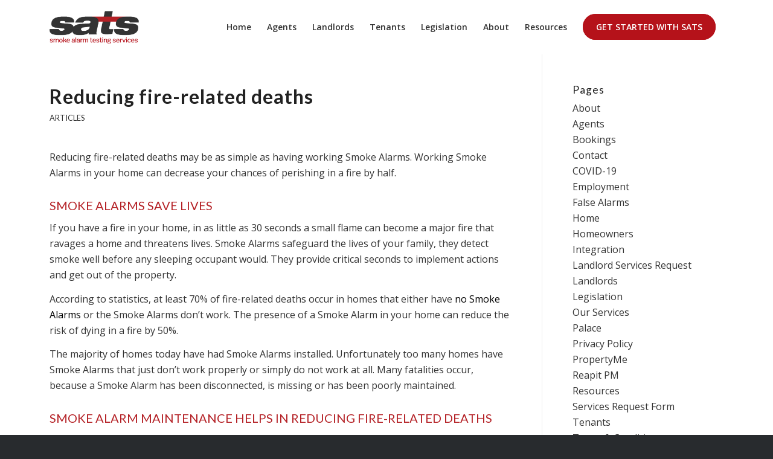

--- FILE ---
content_type: text/html; charset=UTF-8
request_url: https://sats.co.nz/2021/06/
body_size: 18627
content:
<!DOCTYPE html>
<html lang="en-NZ" class="html_stretched responsive av-preloader-disabled  html_header_top html_logo_left html_main_nav_header html_menu_right html_slim html_header_sticky html_header_shrinking_disabled html_mobile_menu_tablet html_header_searchicon_disabled html_content_align_center html_header_unstick_top html_header_stretch_disabled html_minimal_header html_elegant-blog html_modern-blog html_av-submenu-hidden html_av-submenu-display-click html_av-overlay-side html_av-overlay-side-classic html_av-submenu-clone html_entry_id_2125 av-cookies-no-cookie-consent av-default-lightbox av-no-preview html_text_menu_active av-mobile-menu-switch-default">
<head>
<meta charset="UTF-8" />
<meta name="robots" content="noindex, follow" />


<!-- mobile setting -->
<meta name="viewport" content="width=device-width, initial-scale=1">

<!-- Scripts/CSS and wp_head hook -->
<title>June 2021 &#8211; SATS Smoke Alarm Testing Services</title>
<meta name='robots' content='max-image-preview:large' />
<link rel="alternate" type="application/rss+xml" title="SATS Smoke Alarm Testing Services &raquo; Feed" href="https://sats.co.nz/feed/" />
<link rel="alternate" type="application/rss+xml" title="SATS Smoke Alarm Testing Services &raquo; Comments Feed" href="https://sats.co.nz/comments/feed/" />
<style id='wp-img-auto-sizes-contain-inline-css' type='text/css'>
img:is([sizes=auto i],[sizes^="auto," i]){contain-intrinsic-size:3000px 1500px}
/*# sourceURL=wp-img-auto-sizes-contain-inline-css */
</style>
<link rel='stylesheet' id='gs-swiper-css' href='https://sats.co.nz/wp-content/plugins/gs-logo-slider/assets/libs/swiper-js/swiper.min.css?ver=3.8.0' type='text/css' media='all' />
<link rel='stylesheet' id='gs-tippyjs-css' href='https://sats.co.nz/wp-content/plugins/gs-logo-slider/assets/libs/tippyjs/tippy.css?ver=3.8.0' type='text/css' media='all' />
<link rel='stylesheet' id='gs-logo-public-css' href='https://sats.co.nz/wp-content/plugins/gs-logo-slider/assets/css/gs-logo.min.css?ver=3.8.0' type='text/css' media='all' />
<style id='wp-emoji-styles-inline-css' type='text/css'>

	img.wp-smiley, img.emoji {
		display: inline !important;
		border: none !important;
		box-shadow: none !important;
		height: 1em !important;
		width: 1em !important;
		margin: 0 0.07em !important;
		vertical-align: -0.1em !important;
		background: none !important;
		padding: 0 !important;
	}
/*# sourceURL=wp-emoji-styles-inline-css */
</style>
<style id='wp-block-library-inline-css' type='text/css'>
:root{--wp-block-synced-color:#7a00df;--wp-block-synced-color--rgb:122,0,223;--wp-bound-block-color:var(--wp-block-synced-color);--wp-editor-canvas-background:#ddd;--wp-admin-theme-color:#007cba;--wp-admin-theme-color--rgb:0,124,186;--wp-admin-theme-color-darker-10:#006ba1;--wp-admin-theme-color-darker-10--rgb:0,107,160.5;--wp-admin-theme-color-darker-20:#005a87;--wp-admin-theme-color-darker-20--rgb:0,90,135;--wp-admin-border-width-focus:2px}@media (min-resolution:192dpi){:root{--wp-admin-border-width-focus:1.5px}}.wp-element-button{cursor:pointer}:root .has-very-light-gray-background-color{background-color:#eee}:root .has-very-dark-gray-background-color{background-color:#313131}:root .has-very-light-gray-color{color:#eee}:root .has-very-dark-gray-color{color:#313131}:root .has-vivid-green-cyan-to-vivid-cyan-blue-gradient-background{background:linear-gradient(135deg,#00d084,#0693e3)}:root .has-purple-crush-gradient-background{background:linear-gradient(135deg,#34e2e4,#4721fb 50%,#ab1dfe)}:root .has-hazy-dawn-gradient-background{background:linear-gradient(135deg,#faaca8,#dad0ec)}:root .has-subdued-olive-gradient-background{background:linear-gradient(135deg,#fafae1,#67a671)}:root .has-atomic-cream-gradient-background{background:linear-gradient(135deg,#fdd79a,#004a59)}:root .has-nightshade-gradient-background{background:linear-gradient(135deg,#330968,#31cdcf)}:root .has-midnight-gradient-background{background:linear-gradient(135deg,#020381,#2874fc)}:root{--wp--preset--font-size--normal:16px;--wp--preset--font-size--huge:42px}.has-regular-font-size{font-size:1em}.has-larger-font-size{font-size:2.625em}.has-normal-font-size{font-size:var(--wp--preset--font-size--normal)}.has-huge-font-size{font-size:var(--wp--preset--font-size--huge)}.has-text-align-center{text-align:center}.has-text-align-left{text-align:left}.has-text-align-right{text-align:right}.has-fit-text{white-space:nowrap!important}#end-resizable-editor-section{display:none}.aligncenter{clear:both}.items-justified-left{justify-content:flex-start}.items-justified-center{justify-content:center}.items-justified-right{justify-content:flex-end}.items-justified-space-between{justify-content:space-between}.screen-reader-text{border:0;clip-path:inset(50%);height:1px;margin:-1px;overflow:hidden;padding:0;position:absolute;width:1px;word-wrap:normal!important}.screen-reader-text:focus{background-color:#ddd;clip-path:none;color:#444;display:block;font-size:1em;height:auto;left:5px;line-height:normal;padding:15px 23px 14px;text-decoration:none;top:5px;width:auto;z-index:100000}html :where(.has-border-color){border-style:solid}html :where([style*=border-top-color]){border-top-style:solid}html :where([style*=border-right-color]){border-right-style:solid}html :where([style*=border-bottom-color]){border-bottom-style:solid}html :where([style*=border-left-color]){border-left-style:solid}html :where([style*=border-width]){border-style:solid}html :where([style*=border-top-width]){border-top-style:solid}html :where([style*=border-right-width]){border-right-style:solid}html :where([style*=border-bottom-width]){border-bottom-style:solid}html :where([style*=border-left-width]){border-left-style:solid}html :where(img[class*=wp-image-]){height:auto;max-width:100%}:where(figure){margin:0 0 1em}html :where(.is-position-sticky){--wp-admin--admin-bar--position-offset:var(--wp-admin--admin-bar--height,0px)}@media screen and (max-width:600px){html :where(.is-position-sticky){--wp-admin--admin-bar--position-offset:0px}}

/*# sourceURL=wp-block-library-inline-css */
</style><style id='wp-block-heading-inline-css' type='text/css'>
h1:where(.wp-block-heading).has-background,h2:where(.wp-block-heading).has-background,h3:where(.wp-block-heading).has-background,h4:where(.wp-block-heading).has-background,h5:where(.wp-block-heading).has-background,h6:where(.wp-block-heading).has-background{padding:1.25em 2.375em}h1.has-text-align-left[style*=writing-mode]:where([style*=vertical-lr]),h1.has-text-align-right[style*=writing-mode]:where([style*=vertical-rl]),h2.has-text-align-left[style*=writing-mode]:where([style*=vertical-lr]),h2.has-text-align-right[style*=writing-mode]:where([style*=vertical-rl]),h3.has-text-align-left[style*=writing-mode]:where([style*=vertical-lr]),h3.has-text-align-right[style*=writing-mode]:where([style*=vertical-rl]),h4.has-text-align-left[style*=writing-mode]:where([style*=vertical-lr]),h4.has-text-align-right[style*=writing-mode]:where([style*=vertical-rl]),h5.has-text-align-left[style*=writing-mode]:where([style*=vertical-lr]),h5.has-text-align-right[style*=writing-mode]:where([style*=vertical-rl]),h6.has-text-align-left[style*=writing-mode]:where([style*=vertical-lr]),h6.has-text-align-right[style*=writing-mode]:where([style*=vertical-rl]){rotate:180deg}
/*# sourceURL=https://sats.co.nz/wp-includes/blocks/heading/style.min.css */
</style>
<style id='wp-block-list-inline-css' type='text/css'>
ol,ul{box-sizing:border-box}:root :where(.wp-block-list.has-background){padding:1.25em 2.375em}
/*# sourceURL=https://sats.co.nz/wp-includes/blocks/list/style.min.css */
</style>
<style id='wp-block-paragraph-inline-css' type='text/css'>
.is-small-text{font-size:.875em}.is-regular-text{font-size:1em}.is-large-text{font-size:2.25em}.is-larger-text{font-size:3em}.has-drop-cap:not(:focus):first-letter{float:left;font-size:8.4em;font-style:normal;font-weight:100;line-height:.68;margin:.05em .1em 0 0;text-transform:uppercase}body.rtl .has-drop-cap:not(:focus):first-letter{float:none;margin-left:.1em}p.has-drop-cap.has-background{overflow:hidden}:root :where(p.has-background){padding:1.25em 2.375em}:where(p.has-text-color:not(.has-link-color)) a{color:inherit}p.has-text-align-left[style*="writing-mode:vertical-lr"],p.has-text-align-right[style*="writing-mode:vertical-rl"]{rotate:180deg}
/*# sourceURL=https://sats.co.nz/wp-includes/blocks/paragraph/style.min.css */
</style>
<style id='global-styles-inline-css' type='text/css'>
:root{--wp--preset--aspect-ratio--square: 1;--wp--preset--aspect-ratio--4-3: 4/3;--wp--preset--aspect-ratio--3-4: 3/4;--wp--preset--aspect-ratio--3-2: 3/2;--wp--preset--aspect-ratio--2-3: 2/3;--wp--preset--aspect-ratio--16-9: 16/9;--wp--preset--aspect-ratio--9-16: 9/16;--wp--preset--color--black: #000000;--wp--preset--color--cyan-bluish-gray: #abb8c3;--wp--preset--color--white: #ffffff;--wp--preset--color--pale-pink: #f78da7;--wp--preset--color--vivid-red: #cf2e2e;--wp--preset--color--luminous-vivid-orange: #ff6900;--wp--preset--color--luminous-vivid-amber: #fcb900;--wp--preset--color--light-green-cyan: #7bdcb5;--wp--preset--color--vivid-green-cyan: #00d084;--wp--preset--color--pale-cyan-blue: #8ed1fc;--wp--preset--color--vivid-cyan-blue: #0693e3;--wp--preset--color--vivid-purple: #9b51e0;--wp--preset--gradient--vivid-cyan-blue-to-vivid-purple: linear-gradient(135deg,rgb(6,147,227) 0%,rgb(155,81,224) 100%);--wp--preset--gradient--light-green-cyan-to-vivid-green-cyan: linear-gradient(135deg,rgb(122,220,180) 0%,rgb(0,208,130) 100%);--wp--preset--gradient--luminous-vivid-amber-to-luminous-vivid-orange: linear-gradient(135deg,rgb(252,185,0) 0%,rgb(255,105,0) 100%);--wp--preset--gradient--luminous-vivid-orange-to-vivid-red: linear-gradient(135deg,rgb(255,105,0) 0%,rgb(207,46,46) 100%);--wp--preset--gradient--very-light-gray-to-cyan-bluish-gray: linear-gradient(135deg,rgb(238,238,238) 0%,rgb(169,184,195) 100%);--wp--preset--gradient--cool-to-warm-spectrum: linear-gradient(135deg,rgb(74,234,220) 0%,rgb(151,120,209) 20%,rgb(207,42,186) 40%,rgb(238,44,130) 60%,rgb(251,105,98) 80%,rgb(254,248,76) 100%);--wp--preset--gradient--blush-light-purple: linear-gradient(135deg,rgb(255,206,236) 0%,rgb(152,150,240) 100%);--wp--preset--gradient--blush-bordeaux: linear-gradient(135deg,rgb(254,205,165) 0%,rgb(254,45,45) 50%,rgb(107,0,62) 100%);--wp--preset--gradient--luminous-dusk: linear-gradient(135deg,rgb(255,203,112) 0%,rgb(199,81,192) 50%,rgb(65,88,208) 100%);--wp--preset--gradient--pale-ocean: linear-gradient(135deg,rgb(255,245,203) 0%,rgb(182,227,212) 50%,rgb(51,167,181) 100%);--wp--preset--gradient--electric-grass: linear-gradient(135deg,rgb(202,248,128) 0%,rgb(113,206,126) 100%);--wp--preset--gradient--midnight: linear-gradient(135deg,rgb(2,3,129) 0%,rgb(40,116,252) 100%);--wp--preset--font-size--small: 13px;--wp--preset--font-size--medium: 20px;--wp--preset--font-size--large: 36px;--wp--preset--font-size--x-large: 42px;--wp--preset--spacing--20: 0.44rem;--wp--preset--spacing--30: 0.67rem;--wp--preset--spacing--40: 1rem;--wp--preset--spacing--50: 1.5rem;--wp--preset--spacing--60: 2.25rem;--wp--preset--spacing--70: 3.38rem;--wp--preset--spacing--80: 5.06rem;--wp--preset--shadow--natural: 6px 6px 9px rgba(0, 0, 0, 0.2);--wp--preset--shadow--deep: 12px 12px 50px rgba(0, 0, 0, 0.4);--wp--preset--shadow--sharp: 6px 6px 0px rgba(0, 0, 0, 0.2);--wp--preset--shadow--outlined: 6px 6px 0px -3px rgb(255, 255, 255), 6px 6px rgb(0, 0, 0);--wp--preset--shadow--crisp: 6px 6px 0px rgb(0, 0, 0);}:where(.is-layout-flex){gap: 0.5em;}:where(.is-layout-grid){gap: 0.5em;}body .is-layout-flex{display: flex;}.is-layout-flex{flex-wrap: wrap;align-items: center;}.is-layout-flex > :is(*, div){margin: 0;}body .is-layout-grid{display: grid;}.is-layout-grid > :is(*, div){margin: 0;}:where(.wp-block-columns.is-layout-flex){gap: 2em;}:where(.wp-block-columns.is-layout-grid){gap: 2em;}:where(.wp-block-post-template.is-layout-flex){gap: 1.25em;}:where(.wp-block-post-template.is-layout-grid){gap: 1.25em;}.has-black-color{color: var(--wp--preset--color--black) !important;}.has-cyan-bluish-gray-color{color: var(--wp--preset--color--cyan-bluish-gray) !important;}.has-white-color{color: var(--wp--preset--color--white) !important;}.has-pale-pink-color{color: var(--wp--preset--color--pale-pink) !important;}.has-vivid-red-color{color: var(--wp--preset--color--vivid-red) !important;}.has-luminous-vivid-orange-color{color: var(--wp--preset--color--luminous-vivid-orange) !important;}.has-luminous-vivid-amber-color{color: var(--wp--preset--color--luminous-vivid-amber) !important;}.has-light-green-cyan-color{color: var(--wp--preset--color--light-green-cyan) !important;}.has-vivid-green-cyan-color{color: var(--wp--preset--color--vivid-green-cyan) !important;}.has-pale-cyan-blue-color{color: var(--wp--preset--color--pale-cyan-blue) !important;}.has-vivid-cyan-blue-color{color: var(--wp--preset--color--vivid-cyan-blue) !important;}.has-vivid-purple-color{color: var(--wp--preset--color--vivid-purple) !important;}.has-black-background-color{background-color: var(--wp--preset--color--black) !important;}.has-cyan-bluish-gray-background-color{background-color: var(--wp--preset--color--cyan-bluish-gray) !important;}.has-white-background-color{background-color: var(--wp--preset--color--white) !important;}.has-pale-pink-background-color{background-color: var(--wp--preset--color--pale-pink) !important;}.has-vivid-red-background-color{background-color: var(--wp--preset--color--vivid-red) !important;}.has-luminous-vivid-orange-background-color{background-color: var(--wp--preset--color--luminous-vivid-orange) !important;}.has-luminous-vivid-amber-background-color{background-color: var(--wp--preset--color--luminous-vivid-amber) !important;}.has-light-green-cyan-background-color{background-color: var(--wp--preset--color--light-green-cyan) !important;}.has-vivid-green-cyan-background-color{background-color: var(--wp--preset--color--vivid-green-cyan) !important;}.has-pale-cyan-blue-background-color{background-color: var(--wp--preset--color--pale-cyan-blue) !important;}.has-vivid-cyan-blue-background-color{background-color: var(--wp--preset--color--vivid-cyan-blue) !important;}.has-vivid-purple-background-color{background-color: var(--wp--preset--color--vivid-purple) !important;}.has-black-border-color{border-color: var(--wp--preset--color--black) !important;}.has-cyan-bluish-gray-border-color{border-color: var(--wp--preset--color--cyan-bluish-gray) !important;}.has-white-border-color{border-color: var(--wp--preset--color--white) !important;}.has-pale-pink-border-color{border-color: var(--wp--preset--color--pale-pink) !important;}.has-vivid-red-border-color{border-color: var(--wp--preset--color--vivid-red) !important;}.has-luminous-vivid-orange-border-color{border-color: var(--wp--preset--color--luminous-vivid-orange) !important;}.has-luminous-vivid-amber-border-color{border-color: var(--wp--preset--color--luminous-vivid-amber) !important;}.has-light-green-cyan-border-color{border-color: var(--wp--preset--color--light-green-cyan) !important;}.has-vivid-green-cyan-border-color{border-color: var(--wp--preset--color--vivid-green-cyan) !important;}.has-pale-cyan-blue-border-color{border-color: var(--wp--preset--color--pale-cyan-blue) !important;}.has-vivid-cyan-blue-border-color{border-color: var(--wp--preset--color--vivid-cyan-blue) !important;}.has-vivid-purple-border-color{border-color: var(--wp--preset--color--vivid-purple) !important;}.has-vivid-cyan-blue-to-vivid-purple-gradient-background{background: var(--wp--preset--gradient--vivid-cyan-blue-to-vivid-purple) !important;}.has-light-green-cyan-to-vivid-green-cyan-gradient-background{background: var(--wp--preset--gradient--light-green-cyan-to-vivid-green-cyan) !important;}.has-luminous-vivid-amber-to-luminous-vivid-orange-gradient-background{background: var(--wp--preset--gradient--luminous-vivid-amber-to-luminous-vivid-orange) !important;}.has-luminous-vivid-orange-to-vivid-red-gradient-background{background: var(--wp--preset--gradient--luminous-vivid-orange-to-vivid-red) !important;}.has-very-light-gray-to-cyan-bluish-gray-gradient-background{background: var(--wp--preset--gradient--very-light-gray-to-cyan-bluish-gray) !important;}.has-cool-to-warm-spectrum-gradient-background{background: var(--wp--preset--gradient--cool-to-warm-spectrum) !important;}.has-blush-light-purple-gradient-background{background: var(--wp--preset--gradient--blush-light-purple) !important;}.has-blush-bordeaux-gradient-background{background: var(--wp--preset--gradient--blush-bordeaux) !important;}.has-luminous-dusk-gradient-background{background: var(--wp--preset--gradient--luminous-dusk) !important;}.has-pale-ocean-gradient-background{background: var(--wp--preset--gradient--pale-ocean) !important;}.has-electric-grass-gradient-background{background: var(--wp--preset--gradient--electric-grass) !important;}.has-midnight-gradient-background{background: var(--wp--preset--gradient--midnight) !important;}.has-small-font-size{font-size: var(--wp--preset--font-size--small) !important;}.has-medium-font-size{font-size: var(--wp--preset--font-size--medium) !important;}.has-large-font-size{font-size: var(--wp--preset--font-size--large) !important;}.has-x-large-font-size{font-size: var(--wp--preset--font-size--x-large) !important;}
/*# sourceURL=global-styles-inline-css */
</style>

<style id='classic-theme-styles-inline-css' type='text/css'>
/*! This file is auto-generated */
.wp-block-button__link{color:#fff;background-color:#32373c;border-radius:9999px;box-shadow:none;text-decoration:none;padding:calc(.667em + 2px) calc(1.333em + 2px);font-size:1.125em}.wp-block-file__button{background:#32373c;color:#fff;text-decoration:none}
/*# sourceURL=/wp-includes/css/classic-themes.min.css */
</style>
<link rel='stylesheet' id='contact-form-7-css' href='https://sats.co.nz/wp-content/plugins/contact-form-7/includes/css/styles.css?ver=6.1.4' type='text/css' media='all' />
<link rel='stylesheet' id='avia-merged-styles-css' href='https://sats.co.nz/wp-content/uploads/dynamic_avia/avia-merged-styles-c33668b1498cb11baf7a1cd16fadc174---680f0013c5236.css' type='text/css' media='all' />
<script type="text/javascript" src="https://sats.co.nz/wp-includes/js/jquery/jquery.min.js?ver=3.7.1" id="jquery-core-js"></script>
<script type="text/javascript" src="https://sats.co.nz/wp-includes/js/jquery/jquery-migrate.min.js?ver=3.4.1" id="jquery-migrate-js"></script>
<link rel="https://api.w.org/" href="https://sats.co.nz/wp-json/" /><link rel="EditURI" type="application/rsd+xml" title="RSD" href="https://sats.co.nz/xmlrpc.php?rsd" />
<meta name="generator" content="WordPress 6.9" />
<link rel="profile" href="http://gmpg.org/xfn/11" />
<link rel="alternate" type="application/rss+xml" title="SATS Smoke Alarm Testing Services RSS2 Feed" href="https://sats.co.nz/feed/" />
<link rel="pingback" href="https://sats.co.nz/xmlrpc.php" />
<!--[if lt IE 9]><script src="https://sats.co.nz/wp-content/themes/enfold/js/html5shiv.js"></script><![endif]-->
<link rel="icon" href="https://www.sats.com.au/wp-content/uploads/2022/02/favicon.png" type="image/png">

<!-- To speed up the rendering and to display the site as fast as possible to the user we include some styles and scripts for above the fold content inline -->
<script type="text/javascript">'use strict';var avia_is_mobile=!1;if(/Android|webOS|iPhone|iPad|iPod|BlackBerry|IEMobile|Opera Mini/i.test(navigator.userAgent)&&'ontouchstart' in document.documentElement){avia_is_mobile=!0;document.documentElement.className+=' avia_mobile '}
else{document.documentElement.className+=' avia_desktop '};document.documentElement.className+=' js_active ';(function(){var e=['-webkit-','-moz-','-ms-',''],n='';for(var t in e){if(e[t]+'transform' in document.documentElement.style){document.documentElement.className+=' avia_transform ';n=e[t]+'transform'};if(e[t]+'perspective' in document.documentElement.style){document.documentElement.className+=' avia_transform3d '}};if(typeof document.getElementsByClassName=='function'&&typeof document.documentElement.getBoundingClientRect=='function'&&avia_is_mobile==!1){if(n&&window.innerHeight>0){setTimeout(function(){var e=0,o={},a=0,t=document.getElementsByClassName('av-parallax'),i=window.pageYOffset||document.documentElement.scrollTop;for(e=0;e<t.length;e++){t[e].style.top='0px';o=t[e].getBoundingClientRect();a=Math.ceil((window.innerHeight+i-o.top)*0.3);t[e].style[n]='translate(0px, '+a+'px)';t[e].style.top='auto';t[e].className+=' enabled-parallax '}},50)}}})();</script><style type='text/css'>
@font-face {font-family: 'entypo-fontello'; font-weight: normal; font-style: normal; font-display: auto;
src: url('https://sats.co.nz/wp-content/themes/enfold/config-templatebuilder/avia-template-builder/assets/fonts/entypo-fontello.woff2') format('woff2'),
url('https://sats.co.nz/wp-content/themes/enfold/config-templatebuilder/avia-template-builder/assets/fonts/entypo-fontello.woff') format('woff'),
url('https://sats.co.nz/wp-content/themes/enfold/config-templatebuilder/avia-template-builder/assets/fonts/entypo-fontello.ttf') format('truetype'),
url('https://sats.co.nz/wp-content/themes/enfold/config-templatebuilder/avia-template-builder/assets/fonts/entypo-fontello.svg#entypo-fontello') format('svg'),
url('https://sats.co.nz/wp-content/themes/enfold/config-templatebuilder/avia-template-builder/assets/fonts/entypo-fontello.eot'),
url('https://sats.co.nz/wp-content/themes/enfold/config-templatebuilder/avia-template-builder/assets/fonts/entypo-fontello.eot?#iefix') format('embedded-opentype');
} #top .avia-font-entypo-fontello, body .avia-font-entypo-fontello, html body [data-av_iconfont='entypo-fontello']:before{ font-family: 'entypo-fontello'; }

@font-face {font-family: 'fontello'; font-weight: normal; font-style: normal; font-display: auto;
src: url('https://sats.co.nz/wp-content/uploads/avia_fonts/fontello/fontello.woff2') format('woff2'),
url('https://sats.co.nz/wp-content/uploads/avia_fonts/fontello/fontello.woff') format('woff'),
url('https://sats.co.nz/wp-content/uploads/avia_fonts/fontello/fontello.ttf') format('truetype'),
url('https://sats.co.nz/wp-content/uploads/avia_fonts/fontello/fontello.svg#fontello') format('svg'),
url('https://sats.co.nz/wp-content/uploads/avia_fonts/fontello/fontello.eot'),
url('https://sats.co.nz/wp-content/uploads/avia_fonts/fontello/fontello.eot?#iefix') format('embedded-opentype');
} #top .avia-font-fontello, body .avia-font-fontello, html body [data-av_iconfont='fontello']:before{ font-family: 'fontello'; }
</style>

<!--
Debugging Info for Theme support: 

Theme: Enfold
Version: 4.9
Installed: enfold
AviaFramework Version: 5.0
AviaBuilder Version: 4.8
aviaElementManager Version: 1.0.1
ML:1024-PU:91-PLA:10
WP:6.9
Compress: CSS:all theme files - JS:all theme files
Updates: disabled
PLAu:9
-->
</head>

<body id="top" class="archive date wp-theme-enfold stretched rtl_columns av-curtain-numeric lato open_sans  avia-responsive-images-support" itemscope="itemscope" itemtype="https://schema.org/WebPage" >

	
	<div id='wrap_all'>

	
<header id='header' class='all_colors header_color light_bg_color  av_header_top av_logo_left av_main_nav_header av_menu_right av_slim av_header_sticky av_header_shrinking_disabled av_header_stretch_disabled av_mobile_menu_tablet av_header_searchicon_disabled av_header_unstick_top av_minimal_header av_bottom_nav_disabled  av_alternate_logo_active av_header_border_disabled'  role="banner" itemscope="itemscope" itemtype="https://schema.org/WPHeader" >

		<div  id='header_main' class='container_wrap container_wrap_logo'>

        <div class='container av-logo-container'><div class='inner-container'><span class='logo avia-standard-logo'><a href='https://sats.co.nz/' class=''><img src="https://www.sats.com.au/wp-content/uploads/2022/02/SATS-Logo-2022-1.png" height="100" width="300" alt='SATS Smoke Alarm Testing Services' title='' /></a></span><nav class='main_menu' data-selectname='Select a page'  role="navigation" itemscope="itemscope" itemtype="https://schema.org/SiteNavigationElement" ><div class="avia-menu av-main-nav-wrap"><ul role="menu" class="menu av-main-nav" id="avia-menu"><li role="menuitem" id="menu-item-5743" class="menu-item menu-item-type-post_type menu-item-object-page menu-item-home menu-item-top-level menu-item-top-level-1"><a href="https://sats.co.nz/" itemprop="url" tabindex="0"><span class="avia-bullet"></span><span class="avia-menu-text">Home</span><span class="avia-menu-fx"><span class="avia-arrow-wrap"><span class="avia-arrow"></span></span></span></a></li>
<li role="menuitem" id="menu-item-5624" class="menu-item menu-item-type-custom menu-item-object-custom menu-item-has-children menu-item-top-level menu-item-top-level-2"><a href="#" itemprop="url" tabindex="0"><span class="avia-bullet"></span><span class="avia-menu-text">Agents</span><span class="avia-menu-fx"><span class="avia-arrow-wrap"><span class="avia-arrow"></span></span></span></a>


<ul class="sub-menu">
	<li role="menuitem" id="menu-item-5724" class="menu-item menu-item-type-post_type menu-item-object-page"><a href="https://sats.co.nz/agents/" itemprop="url" tabindex="0"><span class="avia-bullet"></span><span class="avia-menu-text">Agents</span></a></li>
	<li role="menuitem" id="menu-item-5723" class="menu-item menu-item-type-post_type menu-item-object-page"><a href="https://sats.co.nz/our-services/" itemprop="url" tabindex="0"><span class="avia-bullet"></span><span class="avia-menu-text">Our Services</span></a></li>
	<li role="menuitem" id="menu-item-5722" class="menu-item menu-item-type-post_type menu-item-object-page"><a href="https://sats.co.nz/services-request-form/" itemprop="url" tabindex="0"><span class="avia-bullet"></span><span class="avia-menu-text">Services Request Form</span></a></li>
	<li role="menuitem" id="menu-item-5725" class="menu-item menu-item-type-post_type menu-item-object-page menu-item-has-children"><a href="https://sats.co.nz/integration/" itemprop="url" tabindex="0"><span class="avia-bullet"></span><span class="avia-menu-text">Integration</span></a>
	<ul class="sub-menu">
		<li role="menuitem" id="menu-item-6390" class="menu-item menu-item-type-post_type menu-item-object-page"><a href="https://sats.co.nz/integration/reapitpm/" itemprop="url" tabindex="0"><span class="avia-bullet"></span><span class="avia-menu-text">Reapit PM</span></a></li>
		<li role="menuitem" id="menu-item-6389" class="menu-item menu-item-type-post_type menu-item-object-page"><a href="https://sats.co.nz/integration/palace/" itemprop="url" tabindex="0"><span class="avia-bullet"></span><span class="avia-menu-text">Palace</span></a></li>
		<li role="menuitem" id="menu-item-6391" class="menu-item menu-item-type-post_type menu-item-object-page"><a href="https://sats.co.nz/integration/propertyme/" itemprop="url" tabindex="0"><span class="avia-bullet"></span><span class="avia-menu-text">PropertyMe</span></a></li>
	</ul>
</li>
	<li role="menuitem" id="menu-item-5623" class="menu-item menu-item-type-custom menu-item-object-custom"><a href="https://agency.sats.co.nz" itemprop="url" tabindex="0"><span class="avia-bullet"></span><span class="avia-menu-text">Agent Portal</span></a></li>
</ul>
</li>
<li role="menuitem" id="menu-item-5625" class="menu-item menu-item-type-custom menu-item-object-custom menu-item-has-children menu-item-top-level menu-item-top-level-3"><a href="#" itemprop="url" tabindex="0"><span class="avia-bullet"></span><span class="avia-menu-text">Landlords</span><span class="avia-menu-fx"><span class="avia-arrow-wrap"><span class="avia-arrow"></span></span></span></a>


<ul class="sub-menu">
	<li role="menuitem" id="menu-item-5742" class="menu-item menu-item-type-post_type menu-item-object-page"><a href="https://sats.co.nz/landlords/" itemprop="url" tabindex="0"><span class="avia-bullet"></span><span class="avia-menu-text">Landlords</span></a></li>
	<li role="menuitem" id="menu-item-5741" class="menu-item menu-item-type-post_type menu-item-object-page"><a href="https://sats.co.nz/landlord-services-request/" itemprop="url" tabindex="0"><span class="avia-bullet"></span><span class="avia-menu-text">Services Request Form</span></a></li>
	<li role="menuitem" id="menu-item-6258" class="menu-item menu-item-type-post_type menu-item-object-page"><a href="https://sats.co.nz/landlords/homeowners-nz/" itemprop="url" tabindex="0"><span class="avia-bullet"></span><span class="avia-menu-text">Homeowners</span></a></li>
</ul>
</li>
<li role="menuitem" id="menu-item-5626" class="menu-item menu-item-type-custom menu-item-object-custom menu-item-has-children menu-item-top-level menu-item-top-level-4"><a href="#" itemprop="url" tabindex="0"><span class="avia-bullet"></span><span class="avia-menu-text">Tenants</span><span class="avia-menu-fx"><span class="avia-arrow-wrap"><span class="avia-arrow"></span></span></span></a>


<ul class="sub-menu">
	<li role="menuitem" id="menu-item-5726" class="menu-item menu-item-type-post_type menu-item-object-page"><a href="https://sats.co.nz/tenants/" itemprop="url" tabindex="0"><span class="avia-bullet"></span><span class="avia-menu-text">Tenants</span></a></li>
	<li role="menuitem" id="menu-item-5727" class="menu-item menu-item-type-post_type menu-item-object-page"><a href="https://sats.co.nz/false-alarms/" itemprop="url" tabindex="0"><span class="avia-bullet"></span><span class="avia-menu-text">False Alarms</span></a></li>
	<li role="menuitem" id="menu-item-6308" class="menu-item menu-item-type-post_type menu-item-object-page"><a href="https://sats.co.nz/tenants/bookings/" itemprop="url" tabindex="0"><span class="avia-bullet"></span><span class="avia-menu-text">Bookings</span></a></li>
</ul>
</li>
<li role="menuitem" id="menu-item-5627" class="menu-item menu-item-type-custom menu-item-object-custom menu-item-has-children menu-item-top-level menu-item-top-level-5"><a href="#" itemprop="url" tabindex="0"><span class="avia-bullet"></span><span class="avia-menu-text">Legislation</span><span class="avia-menu-fx"><span class="avia-arrow-wrap"><span class="avia-arrow"></span></span></span></a>


<ul class="sub-menu">
	<li role="menuitem" id="menu-item-5813" class="menu-item menu-item-type-post_type menu-item-object-page"><a href="https://sats.co.nz/legislation/" itemprop="url" tabindex="0"><span class="avia-bullet"></span><span class="avia-menu-text">Legislation</span></a></li>
</ul>
</li>
<li role="menuitem" id="menu-item-5628" class="menu-item menu-item-type-custom menu-item-object-custom menu-item-has-children menu-item-top-level menu-item-top-level-6"><a href="#" itemprop="url" tabindex="0"><span class="avia-bullet"></span><span class="avia-menu-text">About</span><span class="avia-menu-fx"><span class="avia-arrow-wrap"><span class="avia-arrow"></span></span></span></a>


<ul class="sub-menu">
	<li role="menuitem" id="menu-item-5740" class="menu-item menu-item-type-post_type menu-item-object-page"><a href="https://sats.co.nz/about/" itemprop="url" tabindex="0"><span class="avia-bullet"></span><span class="avia-menu-text">About</span></a></li>
	<li role="menuitem" id="menu-item-5739" class="menu-item menu-item-type-post_type menu-item-object-page"><a href="https://sats.co.nz/testimonials/" itemprop="url" tabindex="0"><span class="avia-bullet"></span><span class="avia-menu-text">Testimonials</span></a></li>
</ul>
</li>
<li role="menuitem" id="menu-item-5736" class="menu-item menu-item-type-post_type menu-item-object-page menu-item-top-level menu-item-top-level-7"><a href="https://sats.co.nz/resources/" itemprop="url" tabindex="0"><span class="avia-bullet"></span><span class="avia-menu-text">Resources</span><span class="avia-menu-fx"><span class="avia-arrow-wrap"><span class="avia-arrow"></span></span></span></a></li>
<li role="menuitem" id="menu-item-5629" class="menu-item menu-item-type-custom menu-item-object-custom menu-item-has-children av-menu-button av-menu-button-colored menu-item-top-level menu-item-top-level-8"><a href="#" itemprop="url" tabindex="0"><span class="avia-bullet"></span><span class="avia-menu-text">GET STARTED WITH SATS</span><span class="avia-menu-fx"><span class="avia-arrow-wrap"><span class="avia-arrow"></span></span></span></a>


<ul class="sub-menu">
	<li role="menuitem" id="menu-item-5738" class="menu-item menu-item-type-post_type menu-item-object-page"><a href="https://sats.co.nz/contact/" itemprop="url" tabindex="0"><span class="avia-bullet"></span><span class="avia-menu-text">Contact</span></a></li>
	<li role="menuitem" id="menu-item-5737" class="menu-item menu-item-type-post_type menu-item-object-page"><a href="https://sats.co.nz/employment/" itemprop="url" tabindex="0"><span class="avia-bullet"></span><span class="avia-menu-text">Employment</span></a></li>
</ul>
</li>
<li class="av-burger-menu-main menu-item-avia-special av-small-burger-icon">
	        			<a href="#" aria-label="Menu" aria-hidden="false">
							<span class="av-hamburger av-hamburger--spin av-js-hamburger">
								<span class="av-hamburger-box">
						          <span class="av-hamburger-inner"></span>
						          <strong>Menu</strong>
								</span>
							</span>
							<span class="avia_hidden_link_text">Menu</span>
						</a>
	        		   </li></ul></div></nav></div> </div> 
		<!-- end container_wrap-->
		</div>
		<div class='header_bg'></div>

<!-- end header -->
</header>

	<div id='main' class='all_colors' data-scroll-offset='88'>

	<div class='stretch_full container_wrap alternate_color light_bg_color title_container'><div class='container'><h1 class='main-title entry-title '>Archive for month: June, 2021</h1><div class="breadcrumb breadcrumbs avia-breadcrumbs"><div class="breadcrumb-trail" ><span class="trail-before"><span class="breadcrumb-title">You are here:</span></span> <span  itemscope="itemscope" itemtype="https://schema.org/BreadcrumbList" ><span  itemscope="itemscope" itemtype="https://schema.org/ListItem" itemprop="itemListElement" ><a itemprop="url" href="https://sats.co.nz" title="SATS Smoke Alarm Testing Services" rel="home" class="trail-begin"><span itemprop="name">Home</span></a><span itemprop="position" class="hidden">1</span></span></span> <span class="sep">/</span> <span  itemscope="itemscope" itemtype="https://schema.org/BreadcrumbList" ><span  itemscope="itemscope" itemtype="https://schema.org/ListItem" itemprop="itemListElement" ><a itemprop="url" href="https://sats.co.nz/?page_id=4987" title=".do not delete &#8211; record of testimonials"><span itemprop="name">.do not delete &#8211; record of testimonials</span></a><span itemprop="position" class="hidden">2</span></span></span> <span class="sep">/</span> <span  itemscope="itemscope" itemtype="https://schema.org/BreadcrumbList" ><span  itemscope="itemscope" itemtype="https://schema.org/ListItem" itemprop="itemListElement" ><a itemprop="url" href="https://sats.co.nz/2021/" title="2021"><span itemprop="name">2021</span></a><span itemprop="position" class="hidden">3</span></span></span> <span class="sep">/</span> <span class="trail-end">June</span></div></div></div></div>
		<div class='container_wrap container_wrap_first main_color sidebar_right'>

			<div class='container template-blog '>

				<main class='content av-content-small alpha units'  role="main" itemprop="mainContentOfPage" itemscope="itemscope" itemtype="https://schema.org/Blog" >

					

                    <article class="post-entry post-entry-type-standard post-entry-2125 post-loop-1 post-parity-odd custom with-slider post-2125 post type-post status-publish format-standard has-post-thumbnail hentry category-articles"  itemscope="itemscope" itemtype="https://schema.org/BlogPosting" itemprop="blogPost" ><div class="blog-meta"></div><div class='entry-content-wrapper clearfix standard-content'><header class="entry-content-header"><div class="av-heading-wrapper"><h2 class='post-title entry-title '  itemprop="headline" ><a href="https://sats.co.nz/reducing-fire-related-deaths/" rel="bookmark" title="Permanent Link: Reducing fire-related deaths">Reducing fire-related deaths<span class="post-format-icon minor-meta"></span></a></h2><span class="blog-categories minor-meta"><a href="https://sats.co.nz/category/articles/" rel="tag">Articles</a></span></div></header><span class="av-vertical-delimiter"></span><div class="entry-content"  itemprop="text" >


<p>Reducing fire-related deaths may be as simple as having working Smoke Alarms. Working Smoke Alarms in your home can decrease your chances of perishing in a fire by half. </p>



<h3 class="has-text-color wp-block-heading" style="color: #b42025;">SMOKE ALARMS SAVE LIVES</h3>



<p>If you have a fire in your home, in as little as 30 seconds a small flame can become a major fire that ravages a home and threatens lives. Smoke Alarms safeguard the lives of your family, they detect smoke well before any sleeping occupant would. They provide critical seconds to implement actions and get out of the property.</p>
<p>According to statistics, at least 70% of fire-related deaths occur in homes that either have <a href="https://www.cfs.sa.gov.au/prepare-for-a-fire/prepare-your-home-and-property/home-fire-safety/">no Smoke Alarms</a> or the Smoke Alarms don’t work. The presence of a Smoke Alarm in your home can reduce the risk of dying in a fire by 50%.</p>
<p>The majority of homes today have had Smoke Alarms installed. Unfortunately too many homes have Smoke Alarms that just don’t work properly or simply do not work at all. Many fatalities occur, because a Smoke Alarm has been disconnected, is missing or has been poorly maintained.</p>



<h3 class="has-text-color wp-block-heading" style="color: #b42025;">SMOKE ALARM MAINTENANCE HELPS IN REDUCING FIRE-RELATED DEATHS</h3>



<p>Check your Smoke Alarms are installed correctly, in good working order and regularly maintained. A working Smoke Alarm can mean the difference between life or death in many cases.</p>



<ul class="wp-block-list">
<li>Always maintain your smoke alarms according to manufacturer’s instructions.</li>
</ul>



<ul class="wp-block-list">
<li>Test your smoke alarms once a week using the test button</li>
</ul>



<ul class="wp-block-list">
<li>Always follow manufacturer’s instruction in cleaning your Smoke Alarm</li>
</ul>



<ul class="wp-block-list">
<li>Educate your family on the importance of Smoke Alarms and how they work so they know how to respond. (and have/practice an escape plan)</li>
</ul>



<ul class="wp-block-list">
<li>Smoke Alarms with long life batteries are designed to remain effective within the duration indicated. Once the alarm sounds that the battery is low, you should replace the Smoke Alarm immediately. Smoke Alarms with any other type of battery need a new battery at least once a year. If the alarm sounds that the battery is low, replace it immediately.</li>
</ul>



<ul class="wp-block-list">
<li>Make sure you have a sufficient amount of Smoke Alarms in your home and they are located in the correct positions.</li>
</ul>



<p>If you need assistance in checking if your Smoke Alarms are <a href="https://www.sats.co.nz/services-request-form/">working properly</a>, or you need help in replacing them, give us a call at 0508 766 532 or email <a href="mailto:info@sats.co.nz">info@sats.co.nz</a></p>



<p>&nbsp;</p>
</div><span class="post-meta-infos"></span><footer class="entry-footer"></footer><div class='post_delimiter'></div></div><div class="post_author_timeline"></div><span class='hidden'>
				<span class='av-structured-data'  itemprop="image" itemscope="itemscope" itemtype="https://schema.org/ImageObject" >
						<span itemprop='url'>https://sats.co.nz/wp-content/uploads/2015/01/fire-related-1.jpg</span>
						<span itemprop='height'>422</span>
						<span itemprop='width'>750</span>
				</span>
				<span class='av-structured-data'  itemprop="publisher" itemtype="https://schema.org/Organization" itemscope="itemscope" >
						<span itemprop='name'>adminaccess</span>
						<span itemprop='logo' itemscope itemtype='https://schema.org/ImageObject'>
							<span itemprop='url'>https://www.sats.com.au/wp-content/uploads/2022/02/SATS-Logo-2022-1.png</span>
						 </span>
				</span><span class='av-structured-data'  itemprop="author" itemscope="itemscope" itemtype="https://schema.org/Person" ><span itemprop='name'>adminaccess</span></span><span class='av-structured-data'  itemprop="datePublished" datetime="2021-06-21T12:43:42+12:00" >2021-06-21 12:43:42</span><span class='av-structured-data'  itemprop="dateModified" itemtype="https://schema.org/dateModified" >2022-10-05 04:24:59</span><span class='av-structured-data'  itemprop="mainEntityOfPage" itemtype="https://schema.org/mainEntityOfPage" ><span itemprop='name'>Reducing fire-related deaths</span></span></span></article><article class="post-entry post-entry-type-standard post-entry-2122 post-loop-2 post-parity-even custom with-slider post-2122 post type-post status-publish format-standard has-post-thumbnail hentry category-articles tag-work-from-home"  itemscope="itemscope" itemtype="https://schema.org/BlogPosting" itemprop="blogPost" ><div class="blog-meta"></div><div class='entry-content-wrapper clearfix standard-content'><header class="entry-content-header"><div class="av-heading-wrapper"><h2 class='post-title entry-title '  itemprop="headline" ><a href="https://sats.co.nz/working-from-home-2/" rel="bookmark" title="Permanent Link: Working from home">Working from home<span class="post-format-icon minor-meta"></span></a></h2><span class="blog-categories minor-meta"><a href="https://sats.co.nz/category/articles/" rel="tag">Articles</a></span></div></header><span class="av-vertical-delimiter"></span><div class="entry-content"  itemprop="text" >


<p>Working from home is the new reality for many of us as we learn to live with COVID. It’s important to do everything you can to make your home as safe as possible.</p>



<p>Working from home can pose many challenges for people. Whether it is working around home-schooling, partners also working from home or having to keep our fur babies off zoom, we can forget to make sure our homes are safe for us to work from.</p>



<p>So how do you make sure you are working safely from home?</p>



<h3 class="has-text-color wp-block-heading" style="color: #b42025;">IDENTIFY PHYSICAL HAZARDS</h3>



<p>When working from home, identify and address physical hazards in the home office that may be caused by poor housekeeping and improper equipment.</p>



<ul class="wp-block-list">
<li>Avoid conditions that create electrical hazards (e.g: computers and other equipment plugged into extension cords),</li>
<li>trip hazards (e.g: electrical wires scattered along walking paths),</li>
<li>blocked exit paths, and falling object hazards (e.g: overloaded book shelves)</li>
</ul>



<h3 class="has-text-color wp-block-heading" style="color: #b42025;">SETUP YOUR WORKING FROM HOME OFFICE CORRECTLY</h3>



<p>Help avoid sprains and strains by making sure you have the correct chair height and the chair supports your back. Have your mouse within easy reach and on the same surface as your keyboard.</p>



<h3 class="has-text-color wp-block-heading" style="color: #b42025;">ESTABLISH A WORK ROUTINE</h3>



<p>To ensure that you still have a work life balance, you must establish reasonable boundaries between work and personal life by developing a work routine.</p>



<p>Avoid unnecessary and avoidable work-related communication outside regular working hours. You can also pre-plan and create variations in your work routine as well as substituting exercise for what was commute time.</p>



<h3 class="has-text-color wp-block-heading" style="color: #b42025;">FIRST AID</h3>



<p>Keep a First Aid Kit in a safe, dry, easily accessible location. Some basic supplies may include: sterile eye dressings, crepe rolled bandages, band-aids of different sizes and shapes and antiseptic spray.</p>



<p>Another consideration is to take a first aid course, its always good to know what to do in an emergency!</p>



<h3 class="has-text-color wp-block-heading" style="color: #b42025;">FIRE SAFETY</h3>



<ul class="wp-block-list">
<li>Check and replace all damaged and frayed electrical cords on electrical equipment, including computers and laptops.</li>
</ul>



<ul class="wp-block-list">
<li>If you have pets in the house, make sure they can&#8217;t access the cords (so they can’t attempt to chew on them).</li>
</ul>



<ul class="wp-block-list">
<li>Make sure devices are charging on a safe surface and not under a pillow or in your bed.</li>
</ul>



<ul class="wp-block-list">
<li>Many house fires start in the kitchen, don&#8217;t leave stove-tops and other cooking appliances unattended.</li>
</ul>



<h3 class="has-text-color wp-block-heading" style="color: #b42025;">AND MOST IMPORTANTLY WHEN WORKING FROM HOME</h3>



<p>Make sure you have a working Smoke Alarm! A Smoke Alarm can only save lives if they are present, <a href="https://sats.co.nz/services-request-form/">properly maintained</a> and in good working order. </p>



<p>Also have a fire extinguisher and fire blanket in the house, they are essential for protecting your home against a fire.</p>



<p>If you need assistance in checking if your Smoke Alarms are in good working order , or you need help in replacing them, give us a call at 0508 766 532 or email <a href="mailto:info@sats.co.nz">info@sats.co.nz</a></p>
</div><span class="post-meta-infos"></span><footer class="entry-footer"></footer><div class='post_delimiter'></div></div><div class="post_author_timeline"></div><span class='hidden'>
				<span class='av-structured-data'  itemprop="image" itemscope="itemscope" itemtype="https://schema.org/ImageObject" >
						<span itemprop='url'>https://sats.co.nz/wp-content/uploads/2014/08/work-from-home-2-1355x1020-1-1.jpg</span>
						<span itemprop='height'>1020</span>
						<span itemprop='width'>1355</span>
				</span>
				<span class='av-structured-data'  itemprop="publisher" itemtype="https://schema.org/Organization" itemscope="itemscope" >
						<span itemprop='name'>adminaccess</span>
						<span itemprop='logo' itemscope itemtype='https://schema.org/ImageObject'>
							<span itemprop='url'>https://www.sats.com.au/wp-content/uploads/2022/02/SATS-Logo-2022-1.png</span>
						 </span>
				</span><span class='av-structured-data'  itemprop="author" itemscope="itemscope" itemtype="https://schema.org/Person" ><span itemprop='name'>adminaccess</span></span><span class='av-structured-data'  itemprop="datePublished" datetime="2021-06-21T12:40:10+12:00" >2021-06-21 12:40:10</span><span class='av-structured-data'  itemprop="dateModified" itemtype="https://schema.org/dateModified" >2022-10-05 04:24:59</span><span class='av-structured-data'  itemprop="mainEntityOfPage" itemtype="https://schema.org/mainEntityOfPage" ><span itemprop='name'>Working from home</span></span></span></article><article class="post-entry post-entry-type-standard post-entry-2112 post-loop-3 post-parity-odd post-entry-last custom with-slider post-2112 post type-post status-publish format-standard has-post-thumbnail hentry category-articles"  itemscope="itemscope" itemtype="https://schema.org/BlogPosting" itemprop="blogPost" ><div class="blog-meta"></div><div class='entry-content-wrapper clearfix standard-content'><header class="entry-content-header"><div class="av-heading-wrapper"><h2 class='post-title entry-title '  itemprop="headline" ><a href="https://sats.co.nz/dead-air-space/" rel="bookmark" title="Permanent Link: Dead Air Space">Dead Air Space<span class="post-format-icon minor-meta"></span></a></h2><span class="blog-categories minor-meta"><a href="https://sats.co.nz/category/articles/" rel="tag">Articles</a></span></div></header><span class="av-vertical-delimiter"></span><div class="entry-content"  itemprop="text" ><p>Smoke Alarms are vital for your home. They are made to be installed on ceilings (and when necessary, on walls) to detect smoke. However, there are areas in your home where they should not be installed, in the dead air space.</p>
<p>When we are at sleep, our sense of smell is lost, which eliminates our capacity to detect smoke and early warning signs of fire. This means it’s vital that smoke alarms are installed strategically to give us enough time to get to safety. They should be placed in areas where the air is not blocked from circulating.</p>
<h2><span style="color: #b42025;">WHAT ARE DEAD AIR SPACES?<br />
</span></h2>
<p>Dead air spaces are areas in a property that gets air trapped which stops smoke from moving into that area. When a Smoke Alarm is installed in this area, the smoke may not reach it and trigger the alarm.</p>
<p>In a fire, smoke travels by rolling up the surface of the walls within the property. If the smoke is rolling against a surface with a sharp corner, then the smoke will not roll through that corner. Instead, it will float within the pocket of trapped air, leaving the space after the sharp corner unable to detect smoke as it is stuck in an air bubble.</p>
<p>Generally, dead air spaces can be found in property spaces that contain cathedral ceilings, corner junctions between the wall and roof or between exposed floor joists.</p>
<p>That’s why when installing Smoke Alarms you need to know where to install them. They should be in a position where they can detect smoke before it crawls into a dead air space.</p>
<h2><span style="color: #b42025;">HOW TO AVOID DEAD AIR SPACES?</span></h2>
<p>Since dead air spaces appear in the corner of rooms and between exposed roof beams, here are some places you need to avoid:</p>
<ul>
<li>Corners of rooms</li>
<li>Near A/C vents, windows that open, and ceiling fans</li>
<li>Near warm areas of the property like bathrooms and saunas</li>
</ul>
<h5>Other areas that you should avoid when installing smoke alarms:</h5>
<ul>
<li>Anywhere within 1.5 meters of a fluorescent light as the electromagnetic interference may affect the smoke alarms</li>
<li>In the kitchen, since this is an area with constant heat and smoke</li>
</ul>
<p>If the Smoke Alarms in your investment property happen to be located in dead air spaces you’re facing a big challenge. <a href="https://sats.co.nz/contact/">Contact</a> SATS today to have you property professionally serviced.</p>
</div><span class="post-meta-infos"></span><footer class="entry-footer"></footer><div class='post_delimiter'></div></div><div class="post_author_timeline"></div><span class='hidden'>
				<span class='av-structured-data'  itemprop="image" itemscope="itemscope" itemtype="https://schema.org/ImageObject" >
						<span itemprop='url'>https://sats.co.nz/wp-content/uploads/2014/02/dead-air-space-1.png</span>
						<span itemprop='height'>768</span>
						<span itemprop='width'>1024</span>
				</span>
				<span class='av-structured-data'  itemprop="publisher" itemtype="https://schema.org/Organization" itemscope="itemscope" >
						<span itemprop='name'>adminaccess</span>
						<span itemprop='logo' itemscope itemtype='https://schema.org/ImageObject'>
							<span itemprop='url'>https://www.sats.com.au/wp-content/uploads/2022/02/SATS-Logo-2022-1.png</span>
						 </span>
				</span><span class='av-structured-data'  itemprop="author" itemscope="itemscope" itemtype="https://schema.org/Person" ><span itemprop='name'>adminaccess</span></span><span class='av-structured-data'  itemprop="datePublished" datetime="2021-06-17T13:53:07+12:00" >2021-06-17 13:53:07</span><span class='av-structured-data'  itemprop="dateModified" itemtype="https://schema.org/dateModified" >2022-10-05 04:24:59</span><span class='av-structured-data'  itemprop="mainEntityOfPage" itemtype="https://schema.org/mainEntityOfPage" ><span itemprop='name'>Dead Air Space</span></span></span></article><div class='custom'></div>
				<!--end content-->
				</main>

				<aside class='sidebar sidebar_right   alpha units'  role="complementary" itemscope="itemscope" itemtype="https://schema.org/WPSideBar" ><div class='inner_sidebar extralight-border'><section class="widget widget_pages"><h3 class='widgettitle'>Pages</h3><ul><li class="page_item page-item-4121"><a href="https://sats.co.nz/about/">About</a></li>
<li class="page_item page-item-3773"><a href="https://sats.co.nz/agents/">Agents</a></li>
<li class="page_item page-item-6302"><a href="https://sats.co.nz/tenants/bookings/">Bookings</a></li>
<li class="page_item page-item-4143 page_item_has_children"><a href="https://sats.co.nz/contact/">Contact</a></li>
<li class="page_item page-item-4077"><a href="https://sats.co.nz/covid-19/">COVID-19</a></li>
<li class="page_item page-item-4152"><a href="https://sats.co.nz/employment/">Employment</a></li>
<li class="page_item page-item-4065"><a href="https://sats.co.nz/false-alarms/">False Alarms</a></li>
<li class="page_item page-item-206"><a href="https://sats.co.nz/">Home</a></li>
<li class="page_item page-item-5075"><a href="https://sats.co.nz/landlords/homeowners-nz/">Homeowners</a></li>
<li class="page_item page-item-606 page_item_has_children"><a href="https://sats.co.nz/integration/">Integration</a></li>
<li class="page_item page-item-4501"><a href="https://sats.co.nz/landlord-services-request/">Landlord Services Request</a></li>
<li class="page_item page-item-4048 page_item_has_children"><a href="https://sats.co.nz/landlords/">Landlords</a></li>
<li class="page_item page-item-4349"><a href="https://sats.co.nz/legislation/">Legislation</a></li>
<li class="page_item page-item-3996"><a href="https://sats.co.nz/our-services/">Our Services</a></li>
<li class="page_item page-item-6381"><a href="https://sats.co.nz/integration/palace/">Palace</a></li>
<li class="page_item page-item-4138"><a href="https://sats.co.nz/contact/privacy/">Privacy Policy</a></li>
<li class="page_item page-item-6384"><a href="https://sats.co.nz/integration/propertyme/">PropertyMe</a></li>
<li class="page_item page-item-6374"><a href="https://sats.co.nz/integration/reapitpm/">Reapit PM</a></li>
<li class="page_item page-item-1031"><a href="https://sats.co.nz/resources/">Resources</a></li>
<li class="page_item page-item-3792"><a href="https://sats.co.nz/services-request-form/">Services Request Form</a></li>
<li class="page_item page-item-4055 page_item_has_children"><a href="https://sats.co.nz/tenants/">Tenants</a></li>
<li class="page_item page-item-4133"><a href="https://sats.co.nz/contact/terms-conditions/">Terms &#038; Conditions</a></li>
<li class="page_item page-item-953"><a href="https://sats.co.nz/testimonials/">Testimonials</a></li>
</ul><span class="seperator extralight-border"></span></section><section class="widget widget_categories"><h3 class='widgettitle'>Categories</h3><ul>	<li class="cat-item cat-item-2"><a href="https://sats.co.nz/category/articles/">Articles</a>
</li>
	<li class="cat-item cat-item-3"><a href="https://sats.co.nz/category/faq/">FAQ</a>
</li>
	<li class="cat-item cat-item-4"><a href="https://sats.co.nz/category/fire-safety-tips/">Fire Safety Tips</a>
</li>
	<li class="cat-item cat-item-7"><a href="https://sats.co.nz/category/news/">News</a>
</li>
	<li class="cat-item cat-item-9"><a href="https://sats.co.nz/category/resources/">Resources</a>
</li>
	<li class="cat-item cat-item-10"><a href="https://sats.co.nz/category/smoke-alarm-compliance/">Smoke Alarm Compliance</a>
</li>
	<li class="cat-item cat-item-11"><a href="https://sats.co.nz/category/smoke-alarm-testing/">Smoke Alarm Testing</a>
</li>
	<li class="cat-item cat-item-1"><a href="https://sats.co.nz/category/uncategorized/">Uncategorized</a>
</li>
</ul><span class="seperator extralight-border"></span></section><section class="widget widget_archive"><h3 class='widgettitle'>Archive</h3><ul>	<li><a href='https://sats.co.nz/2025/06/'>June 2025</a></li>
	<li><a href='https://sats.co.nz/2024/09/'>September 2024</a></li>
	<li><a href='https://sats.co.nz/2024/07/'>July 2024</a></li>
	<li><a href='https://sats.co.nz/2022/10/'>October 2022</a></li>
	<li><a href='https://sats.co.nz/2021/09/'>September 2021</a></li>
	<li><a href='https://sats.co.nz/2021/08/'>August 2021</a></li>
	<li><a href='https://sats.co.nz/2021/06/' aria-current="page">June 2021</a></li>
	<li><a href='https://sats.co.nz/2020/12/'>December 2020</a></li>
	<li><a href='https://sats.co.nz/2020/09/'>September 2020</a></li>
	<li><a href='https://sats.co.nz/2020/02/'>February 2020</a></li>
	<li><a href='https://sats.co.nz/2019/10/'>October 2019</a></li>
	<li><a href='https://sats.co.nz/2019/09/'>September 2019</a></li>
	<li><a href='https://sats.co.nz/2019/08/'>August 2019</a></li>
	<li><a href='https://sats.co.nz/2019/05/'>May 2019</a></li>
	<li><a href='https://sats.co.nz/2019/04/'>April 2019</a></li>
	<li><a href='https://sats.co.nz/2019/03/'>March 2019</a></li>
	<li><a href='https://sats.co.nz/2019/02/'>February 2019</a></li>
	<li><a href='https://sats.co.nz/2018/12/'>December 2018</a></li>
	<li><a href='https://sats.co.nz/2018/09/'>September 2018</a></li>
</ul><span class="seperator extralight-border"></span></section></div></aside>
			</div><!--end container-->

		</div><!-- close default .container_wrap element -->




				<div class='container_wrap footer_color' id='footer'>

					<div class='container'>

						<div class='flex_column av_one_third  first el_before_av_one_third'><section id="text-2" class="widget clearfix widget_text">			<div class="textwidget"><p><img loading="lazy" decoding="async" class="alignnone wp-image-3538 size-medium" src="https://sats.co.nz/wp-content/uploads/2022/02/SATS-logo-medium-300x109.png" alt="" width="300" height="109" /></p>
<p><strong>Servicing all of New Zealand</strong></p>
<ul>
<p>Auckland CBD | Auckland North Shore | Bay of Plenty | Blenheim | Canterbury | Central Auckland | Central Otago | Coromandel | Dunedin | East Auckland | Gisborne | Hamilton | Hawke&#8217;s Bay | Manawatu | Marlborough | Napier | Nelson | Northland | Otago | Palmerston North | Queenstown | Rotorua | South Auckland | South Canterbury | Southland | Taranaki | Taranaki South | Tauranga | Waikato | Wairarapa | Wellington | West Auckland | West Coast | Whanganui | Whakatane | Whangarei</p>
</div>
		<span class="seperator extralight-border"></span></section></div><div class='flex_column av_one_third  el_after_av_one_third el_before_av_one_third '><section id="text-3" class="widget clearfix widget_text">			<div class="textwidget"><p><span style="font-size: large;"><a href="https://www.sats.com.au/contact/">Contact Us</a></span></p>
<p><span style="font-weight: 400;">PO Box 37077<br />
</span><span style="font-weight: 400;">Parnell Auckland 1511</span></p>
<p><strong>24/7 Phone Support</strong> <a href="tel:0508 766 532">0508 766 532</a></p>
<div class="contact-block__item ">
<div class="contact-block__value-wrap"><span class="contact-block__text"><img loading="lazy" decoding="async" class="wp-image-3572 alignleft" src="https://www.sats.com.au/wp-content/uploads/2022/03/SATS-email-icon-white-32px.png" alt="" width="16" height="16" /> <a href="mailto:info@sats.co.nz">info@sats.co.nz</a></span></div>
</div>
</div>
		<span class="seperator extralight-border"></span></section></div><div class='flex_column av_one_third  el_after_av_one_third el_before_av_one_third '><section id="text-4" class="widget clearfix widget_text"><h3 class="widgettitle">Office Hours</h3>			<div class="textwidget"><table class="table1" border="0" width="236">
<tbody class="tbody1">
<tr class="tr1">
<td class="td1">Monday</td>
<td class="td1">9am – 5pm</td>
</tr>
<tr class="tr1">
<td class="td1">Tuesday</td>
<td class="td1">9am – 5pm</td>
</tr>
<tr class="tr1">
<td class="td1">Wednesday</td>
<td class="td1">9am – 5pm</td>
</tr>
<tr class="tr1">
<td class="td1">Thursday</td>
<td class="td1">9am – 5pm</td>
</tr>
<tr class="tr1">
<td class="td1">Friday</td>
<td class="td1">9am – 5pm</td>
</tr>
<tr class="tr1">
<td class="td1">Sat / Sun</td>
<td class="td1">Closed</td>
</tr>
</tbody>
</table>
<p>&nbsp;</p>
</div>
		<span class="seperator extralight-border"></span></section></div>
					</div>

				<!-- ####### END FOOTER CONTAINER ####### -->
				</div>

	

	
				<footer class='container_wrap socket_color' id='socket'  role="contentinfo" itemscope="itemscope" itemtype="https://schema.org/WPFooter" >
                    <div class='container'>

                        <span class='copyright'>© Smoke Alarm Testing Services 2025. </span>

                        <ul class='noLightbox social_bookmarks icon_count_3'><li class='social_bookmarks_facebook av-social-link-facebook social_icon_1'><a target="_blank" aria-label="Link to Facebook" href='https://www.facebook.com/satsnz' aria-hidden='false' data-av_icon='' data-av_iconfont='entypo-fontello' title='Facebook' rel="noopener"><span class='avia_hidden_link_text'>Facebook</span></a></li><li class='social_bookmarks_linkedin av-social-link-linkedin social_icon_2'><a target="_blank" aria-label="Link to LinkedIn" href='https://www.linkedin.com/company/smoke-alarm-testing-services' aria-hidden='false' data-av_icon='' data-av_iconfont='entypo-fontello' title='LinkedIn' rel="noopener"><span class='avia_hidden_link_text'>LinkedIn</span></a></li><li class='social_bookmarks_instagram av-social-link-instagram social_icon_3'><a target="_blank" aria-label="Link to Instagram" href='https://instagram.com/satsnz' aria-hidden='false' data-av_icon='' data-av_iconfont='entypo-fontello' title='Instagram' rel="noopener"><span class='avia_hidden_link_text'>Instagram</span></a></li></ul><nav class='sub_menu_socket'  role="navigation" itemscope="itemscope" itemtype="https://schema.org/SiteNavigationElement" ><div class="avia3-menu"><ul role="menu" class="menu" id="avia3-menu"><li role="menuitem" id="menu-item-5730" class="menu-item menu-item-type-post_type menu-item-object-page menu-item-top-level menu-item-top-level-1"><a href="https://sats.co.nz/contact/terms-conditions/" itemprop="url" tabindex="0"><span class="avia-bullet"></span><span class="avia-menu-text">Terms &#038; Conditions</span><span class="avia-menu-fx"><span class="avia-arrow-wrap"><span class="avia-arrow"></span></span></span></a></li>
<li role="menuitem" id="menu-item-5731" class="menu-item menu-item-type-post_type menu-item-object-page menu-item-top-level menu-item-top-level-2"><a href="https://sats.co.nz/contact/privacy/" itemprop="url" tabindex="0"><span class="avia-bullet"></span><span class="avia-menu-text">Privacy Policy</span><span class="avia-menu-fx"><span class="avia-arrow-wrap"><span class="avia-arrow"></span></span></span></a></li>
</ul></div></nav>
                    </div>

	            <!-- ####### END SOCKET CONTAINER ####### -->
				</footer>


					<!-- end main -->
		</div>

		<!-- end wrap_all --></div>

<a href='#top' title='Scroll to top' id='scroll-top-link' aria-hidden='true' data-av_icon='' data-av_iconfont='entypo-fontello'><span class="avia_hidden_link_text">Scroll to top</span></a>

<div id="fb-root"></div>

<script type="speculationrules">
{"prefetch":[{"source":"document","where":{"and":[{"href_matches":"/*"},{"not":{"href_matches":["/wp-*.php","/wp-admin/*","/wp-content/uploads/*","/wp-content/*","/wp-content/plugins/*","/wp-content/themes/enfold/*","/*\\?(.+)"]}},{"not":{"selector_matches":"a[rel~=\"nofollow\"]"}},{"not":{"selector_matches":".no-prefetch, .no-prefetch a"}}]},"eagerness":"conservative"}]}
</script>

 <script type='text/javascript'>
 /* <![CDATA[ */  
var avia_framework_globals = avia_framework_globals || {};
    avia_framework_globals.frameworkUrl = 'https://sats.co.nz/wp-content/themes/enfold/framework/';
    avia_framework_globals.installedAt = 'https://sats.co.nz/wp-content/themes/enfold/';
    avia_framework_globals.ajaxurl = 'https://sats.co.nz/wp-admin/admin-ajax.php';
/* ]]> */ 
</script>
 
 <script type="text/javascript" src="https://sats.co.nz/wp-content/plugins/gs-logo-slider/assets/libs/swiper-js/swiper.min.js?ver=3.8.0" id="gs-swiper-js"></script>
<script type="text/javascript" src="https://sats.co.nz/wp-content/plugins/gs-logo-slider/assets/libs/tippyjs/tippy-bundle.umd.min.js?ver=3.8.0" id="gs-tippyjs-js"></script>
<script type="text/javascript" src="https://sats.co.nz/wp-content/plugins/gs-logo-slider/assets/libs/images-loaded/images-loaded.min.js?ver=3.8.0" id="gs-images-loaded-js"></script>
<script type="text/javascript" src="https://sats.co.nz/wp-content/plugins/gs-logo-slider/assets/js/gs-logo.min.js?ver=3.8.0" id="gs-logo-public-js"></script>
<script type="text/javascript" src="https://sats.co.nz/wp-includes/js/dist/hooks.min.js?ver=dd5603f07f9220ed27f1" id="wp-hooks-js"></script>
<script type="text/javascript" src="https://sats.co.nz/wp-includes/js/dist/i18n.min.js?ver=c26c3dc7bed366793375" id="wp-i18n-js"></script>
<script type="text/javascript" id="wp-i18n-js-after">
/* <![CDATA[ */
wp.i18n.setLocaleData( { 'text direction\u0004ltr': [ 'ltr' ] } );
//# sourceURL=wp-i18n-js-after
/* ]]> */
</script>
<script type="text/javascript" src="https://sats.co.nz/wp-content/plugins/contact-form-7/includes/swv/js/index.js?ver=6.1.4" id="swv-js"></script>
<script type="text/javascript" id="contact-form-7-js-translations">
/* <![CDATA[ */
( function( domain, translations ) {
	var localeData = translations.locale_data[ domain ] || translations.locale_data.messages;
	localeData[""].domain = domain;
	wp.i18n.setLocaleData( localeData, domain );
} )( "contact-form-7", {"translation-revision-date":"2024-03-18 08:28:49+0000","generator":"GlotPress\/4.0.1","domain":"messages","locale_data":{"messages":{"":{"domain":"messages","plural-forms":"nplurals=2; plural=n != 1;","lang":"en_NZ"},"Error:":["Error:"]}},"comment":{"reference":"includes\/js\/index.js"}} );
//# sourceURL=contact-form-7-js-translations
/* ]]> */
</script>
<script type="text/javascript" id="contact-form-7-js-before">
/* <![CDATA[ */
var wpcf7 = {
    "api": {
        "root": "https:\/\/sats.co.nz\/wp-json\/",
        "namespace": "contact-form-7\/v1"
    }
};
//# sourceURL=contact-form-7-js-before
/* ]]> */
</script>
<script type="text/javascript" src="https://sats.co.nz/wp-content/plugins/contact-form-7/includes/js/index.js?ver=6.1.4" id="contact-form-7-js"></script>
<script type="text/javascript" src="https://sats.co.nz/wp-content/uploads/dynamic_avia/avia-footer-scripts-f1d9da99fb2d306d2f1b7952e953d511---680f001475c0d.js" id="avia-footer-scripts-js"></script>
<script id="wp-emoji-settings" type="application/json">
{"baseUrl":"https://s.w.org/images/core/emoji/17.0.2/72x72/","ext":".png","svgUrl":"https://s.w.org/images/core/emoji/17.0.2/svg/","svgExt":".svg","source":{"concatemoji":"https://sats.co.nz/wp-includes/js/wp-emoji-release.min.js?ver=6.9"}}
</script>
<script type="module">
/* <![CDATA[ */
/*! This file is auto-generated */
const a=JSON.parse(document.getElementById("wp-emoji-settings").textContent),o=(window._wpemojiSettings=a,"wpEmojiSettingsSupports"),s=["flag","emoji"];function i(e){try{var t={supportTests:e,timestamp:(new Date).valueOf()};sessionStorage.setItem(o,JSON.stringify(t))}catch(e){}}function c(e,t,n){e.clearRect(0,0,e.canvas.width,e.canvas.height),e.fillText(t,0,0);t=new Uint32Array(e.getImageData(0,0,e.canvas.width,e.canvas.height).data);e.clearRect(0,0,e.canvas.width,e.canvas.height),e.fillText(n,0,0);const a=new Uint32Array(e.getImageData(0,0,e.canvas.width,e.canvas.height).data);return t.every((e,t)=>e===a[t])}function p(e,t){e.clearRect(0,0,e.canvas.width,e.canvas.height),e.fillText(t,0,0);var n=e.getImageData(16,16,1,1);for(let e=0;e<n.data.length;e++)if(0!==n.data[e])return!1;return!0}function u(e,t,n,a){switch(t){case"flag":return n(e,"\ud83c\udff3\ufe0f\u200d\u26a7\ufe0f","\ud83c\udff3\ufe0f\u200b\u26a7\ufe0f")?!1:!n(e,"\ud83c\udde8\ud83c\uddf6","\ud83c\udde8\u200b\ud83c\uddf6")&&!n(e,"\ud83c\udff4\udb40\udc67\udb40\udc62\udb40\udc65\udb40\udc6e\udb40\udc67\udb40\udc7f","\ud83c\udff4\u200b\udb40\udc67\u200b\udb40\udc62\u200b\udb40\udc65\u200b\udb40\udc6e\u200b\udb40\udc67\u200b\udb40\udc7f");case"emoji":return!a(e,"\ud83e\u1fac8")}return!1}function f(e,t,n,a){let r;const o=(r="undefined"!=typeof WorkerGlobalScope&&self instanceof WorkerGlobalScope?new OffscreenCanvas(300,150):document.createElement("canvas")).getContext("2d",{willReadFrequently:!0}),s=(o.textBaseline="top",o.font="600 32px Arial",{});return e.forEach(e=>{s[e]=t(o,e,n,a)}),s}function r(e){var t=document.createElement("script");t.src=e,t.defer=!0,document.head.appendChild(t)}a.supports={everything:!0,everythingExceptFlag:!0},new Promise(t=>{let n=function(){try{var e=JSON.parse(sessionStorage.getItem(o));if("object"==typeof e&&"number"==typeof e.timestamp&&(new Date).valueOf()<e.timestamp+604800&&"object"==typeof e.supportTests)return e.supportTests}catch(e){}return null}();if(!n){if("undefined"!=typeof Worker&&"undefined"!=typeof OffscreenCanvas&&"undefined"!=typeof URL&&URL.createObjectURL&&"undefined"!=typeof Blob)try{var e="postMessage("+f.toString()+"("+[JSON.stringify(s),u.toString(),c.toString(),p.toString()].join(",")+"));",a=new Blob([e],{type:"text/javascript"});const r=new Worker(URL.createObjectURL(a),{name:"wpTestEmojiSupports"});return void(r.onmessage=e=>{i(n=e.data),r.terminate(),t(n)})}catch(e){}i(n=f(s,u,c,p))}t(n)}).then(e=>{for(const n in e)a.supports[n]=e[n],a.supports.everything=a.supports.everything&&a.supports[n],"flag"!==n&&(a.supports.everythingExceptFlag=a.supports.everythingExceptFlag&&a.supports[n]);var t;a.supports.everythingExceptFlag=a.supports.everythingExceptFlag&&!a.supports.flag,a.supports.everything||((t=a.source||{}).concatemoji?r(t.concatemoji):t.wpemoji&&t.twemoji&&(r(t.twemoji),r(t.wpemoji)))});
//# sourceURL=https://sats.co.nz/wp-includes/js/wp-emoji-loader.min.js
/* ]]> */
</script>

<!-- google webfont font replacement -->

			<script type='text/javascript'>

				(function() {

					/*	check if webfonts are disabled by user setting via cookie - or user must opt in.	*/
					var html = document.getElementsByTagName('html')[0];
					var cookie_check = html.className.indexOf('av-cookies-needs-opt-in') >= 0 || html.className.indexOf('av-cookies-can-opt-out') >= 0;
					var allow_continue = true;
					var silent_accept_cookie = html.className.indexOf('av-cookies-user-silent-accept') >= 0;

					if( cookie_check && ! silent_accept_cookie )
					{
						if( ! document.cookie.match(/aviaCookieConsent/) || html.className.indexOf('av-cookies-session-refused') >= 0 )
						{
							allow_continue = false;
						}
						else
						{
							if( ! document.cookie.match(/aviaPrivacyRefuseCookiesHideBar/) )
							{
								allow_continue = false;
							}
							else if( ! document.cookie.match(/aviaPrivacyEssentialCookiesEnabled/) )
							{
								allow_continue = false;
							}
							else if( document.cookie.match(/aviaPrivacyGoogleWebfontsDisabled/) )
							{
								allow_continue = false;
							}
						}
					}

					if( allow_continue )
					{
						var f = document.createElement('link');

						f.type 	= 'text/css';
						f.rel 	= 'stylesheet';
						f.href 	= '//fonts.googleapis.com/css?family=Lato:300,400,700%7COpen+Sans:400,600&display=auto';
						f.id 	= 'avia-google-webfont';

						document.getElementsByTagName('head')[0].appendChild(f);
					}
				})();

			</script>
			</body>
</html>
